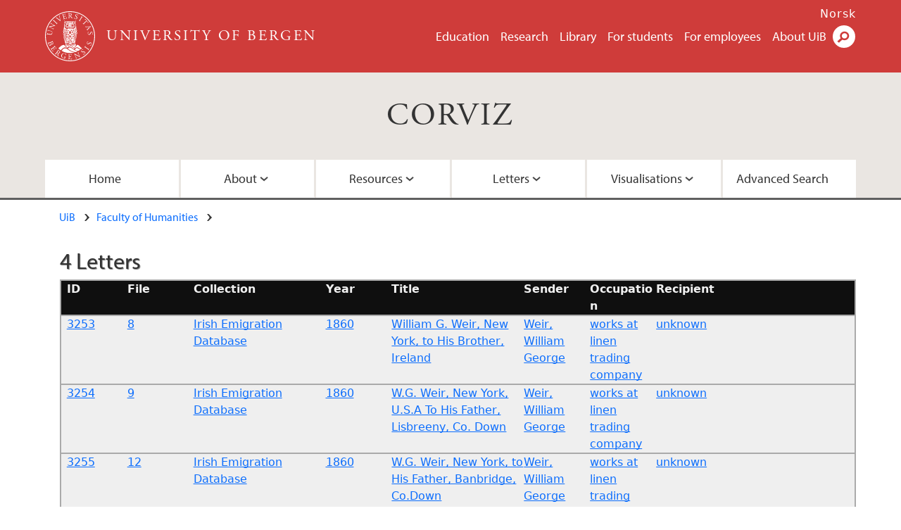

--- FILE ---
content_type: text/html; charset=UTF-8
request_url: https://corviz.h.uib.no/index.php?convar_function=2&convar_field=sender_occupation&convar_searchterm=works%20at%20linen%20trading%20company
body_size: 7282
content:
<!doctype html>
<html lang="en" dir="ltr">
  <head>
    <link rel="profile" href="http://www.w3.org/1999/xhtml/vocab">
    <meta http-equiv="X-UA-Compatible" content="IE=edge">
    <meta name="MobileOptimized" content="width">
    <meta name="HandheldFriendly" content="true">
    <meta name="viewport" content="width=device-width">
<meta http-equiv="Content-Type" content="text/html; charset=utf-8" />
<link rel="alternate" type="application/rss+xml" href="/en/corviz/rss.xml" />
<link rel="alternate" type="application/rss+xml" href="/en/corviz/calrss.xml" />
<link rel="shortcut icon" href="favicon.ico" type="image/vnd.microsoft.icon" />
<meta name="Last-Modified" content="2022-01-01T05:29:06Z" />
<meta name="description" content="CORVIZ is the acronym of the project ‘CORIECOR visualized. Irish English in writing across time (a longitudinal historical perspective)’ The aim of the project is to create a publicly accessible, sustainable electronic correspondence corpus, the Corpus of Irish English Correspondence (CORIECOR), so that it can then be used for further research by the wider academic community." />
<link rel="canonical" href="https://corviz.h.uib.no" />
<meta property="og:site_name" content="CORVIZ | University of Bergen" />
<meta property="og:type" content="article" />
<meta property="og:url" content="https://www.uib.no" />
<meta property="og:title" content="CORVIZ" />
<meta property="og:image" content="https://corviz.h.uib.no/images/letters1.jpg" />
<meta name="twitter:card" content="summary_large_image" />
<meta name="twitter:url" content="https://www.uib.no/" />
<meta name="twitter:title" content="CORVIZ" />
<meta name="twitter:description" content="CORVIZ is the acronym of the project ‘CORIECOR visualized. Irish English in writing across time (a longitudinal historical perspective)’ The aim of the project is to create a publicly accessible, sustainable electronic correspondence corpus, the Corpus of Irish English Correspondence (CORIECOR), so that it can then be used for further research by the wider academic community." />
<meta name="twitter:image" content="https://corviz.h.uib.no/images/letters1.jpg" />
    <title>CORVIZ | University of Bergen</title>
<link type="text/css" rel="stylesheet" href="CSS/css_xE-rWrJf-fncB6ztZfd2huxqgxu4WO-qwma6Xer30m4.css" media="all" />
<link type="text/css" rel="stylesheet" href="CSS/css_LzzNjvyQpSxyIbQ8CjQDdsJQqRnd8fNiXTcMlXTqIVE.css" media="all" />
<link type="text/css" rel="stylesheet" href="CSS/css_hFjMpgojz5tLIvTCOXkG5jneFLTaWNX_hakVb3yaMeE.css" media="all" />
<link type="text/css" rel="stylesheet" href="CSS/css_D4kNm3orEfSh9aDUMNyMyOYtMdbnSHPrdgtlcCDZ2NY.css" media="all" />
<link type="text/css" rel="stylesheet" href="CSS/css_VVIwC6Oh2S6Yoj-dlw07AnQN33wARXuRRIf8pwRiu2U.css" media="print" />
<link href="https://cdn.jsdelivr.net/npm/bootstrap@5.1.2/dist/css/bootstrap.min.css" rel="stylesheet" integrity="sha384-uWxY/CJNBR+1zjPWmfnSnVxwRheevXITnMqoEIeG1LJrdI0GlVs/9cVSyPYXdcSF" crossorigin="anonymous">
<script type="text/javascript" src="js/jquery-1.11.2.min.js"></script>
<script type="text/javascript" src="js/jquery.tablesorter.min.js"></script>
<script type="text/javascript">
	jQuery(document).ready(function() {

	$( "#convar_eionlyid" ).click(function() {
	  $( "#all_senders" ).toggle('slow');
	  $( "#ei_senders" ).toggle('slow');
	  $( "#convar_senderid option:selected").prop("selected", false);
	});

	$( "#convar_eiallid" ).click(function() {
	  $( "#all_senders" ).toggle('slow');
	  $( "#ei_senders" ).toggle('slow');
	  $( "#convar_ei_senderid option:selected").prop("selected", false);
	});

	$('#main_edit_all_table input').click(function(e) {
		$(this).parents().eq(1).css({
                "background-color": "gold"
            });
		});

	$('#main_edit_all_table input').blur(function(e) {
		$(this).parents().eq(1).css({
                "background-color": "white"
            });
		});

	$('#main_edit_all_table textarea').click(function(e) {
		$(this).parents().eq(1).css({
                "background-color": "gold"
            });
		});

	$('#main_edit_all_table textarea').blur(function(e) {
		$(this).parents().eq(1).css({
                "background-color": "white"
            });
		});


	$('#resultstable').tablesorter();

	});
	</script>
<script type="text/javascript" src="js/js_s5koNMBdK4BqfHyHNPWCXIL2zD0jFcPyejDZsryApj0.js"></script>
<script type="text/javascript" src="js/js_KCd8rbJYUruV1tRJnh4um34UYvyhlrSVCPR1jNko2h8.js"></script>
<script type="text/javascript">
<!--//--><![CDATA[//><!--
document.createElement( "picture" );
//--><!]]>
</script>
<script type="text/javascript">
<!--//--><![CDATA[//><!--
(function(w,d,s,l,i){w[l]=w[l]||[];w[l].push({'gtm.start':new Date().getTime(), event:'gtm.js'}); var f=d.getElementsByTagName(s)[0], j=d.createElement(s), dl=l!='dataLayer'?'&l='+l:'';j.async=true;j.src='https://www.googletagmanager.com/gtm.js?id='+i+dl;f.parentNode.insertBefore(j,f);})(window, document, 'script', 'dataLayer', 'GTM-KLPBXPW');
//--><!]]>
</script>
<script type="text/javascript">
<!--//--><![CDATA[//><!--
(function(i,s,o,g,r,a,m){i["GoogleAnalyticsObject"]=r;i[r]=i[r]||function(){(i[r].q=i[r].q||[]).push(arguments)},i[r].l=1*new Date();a=s.createElement(o),m=s.getElementsByTagName(o)[0];a.async=1;a.src=g;m.parentNode.insertBefore(a,m)})(window,document,"script","https://www.google-analytics.com/analytics.js","ga");ga("create", "UA-6212237-3", {"cookieDomain":"auto"});ga("require", "linkid", "linkid.js");ga("set", "anonymizeIp", true);ga("send", "pageview");
//--><!]]>
</script>
<script type="text/javascript" src="js/js_ypadrG4kz9-JBpNOXmgjyVozLCJG_1RP3Ig-iqWR8n0.js"></script>
<script type="text/javascript" src="js/js_S73-iJHB4oU1mjqWDMj6D4F4b2rbQuN9So01xjw-i3o.js"></script>
<script src="https://cdn.jsdelivr.net/npm/bootstrap@5.1.2/dist/js/bootstrap.bundle.min.js" integrity="sha384-kQtW33rZJAHjgefvhyyzcGF3C5TFyBQBA13V1RKPf4uH+bwyzQxZ6CmMZHmNBEfJ" crossorigin="anonymous"></script>
<script type="text/javascript" src="//use.typekit.net/yfr2tzw.js"></script>
<script type="text/javascript">
<!--//--><![CDATA[//><!--
try{Typekit.load();}catch(e){}
//--><!]]>
</script>
<style>


.results_table {
  background-color:#efefef;
  border:1px solid #aaaaaa;
}

.results_table .row {
  border:1px solid #aaaaaa;
  margin-left: 0px;
  margin-right: 0px;
}

.results_table_heading_row {
  background-color:#0f0f0f;
  color:#f0f0f0;
}

.results_table_heading {
	font-weight:bold;
	padding:0em;
}


.results_table_cell  {
	padding:0em;
}

.results_table_heading:first-child, .results_table_cell:first-child  {
	padding-left:0.5em;
}

#images_block .row {
  margin-top:-35px;
  width:50%;
  float:left;
}
#images_block .column {
  width:40%;
  padding-left:4%;
  padding-right:4%;
}

.graph_button {
display:block;
width:30%;
text-align:center;
float:left;
border:2px groove #a2a2a2;
background-color:#eeeeee;
margin-left:1%;
}

.graph_button:hover, th:hover {
background-color:gold;
}

#main_record_table, #resultstable {
  margin-top:0.5em;
}

#resultstable thead tr th span {
  padding-right: 20px;
  background-repeat: no-repeat;
  background-position: 100% 100%;
}

#resultstable.individual th {
  //max-width:100px;
  text-align:left;
  padding-left:0.5em;
  border-width:1px;
}

#resultstable.individual td {
  padding-left:0.5em;
}

#resultstable tr {
  border-width:1px;
}

#resultstable td {
  border-width:1px;
}

#resultstable thead tr th.headerSortUp, #resultstable thead tr th.headerSortDown {
  background: #acc8dd;
}

#resultstable thead tr th.headerSortUp span {
  background-image: url(\'up-arrow.png\');
}
#resultstable thead tr th.headerSortDown span {
  background-image: url(\'down-arrow.png\');
}

#resultstable, .repository_detail {
	width:100%;
	clear:both;
	margin:auto;
}


form {
	display:block;
	clear:both;
}

#search_block  {
	display:block;
	clear:both;
	margin:auto;
	width:80%;
	height:50px;
	padding:0px;
}

#search_block #searchterm_block, #search_block fieldset, #search_block #searchbutton_block {
	display:block;
	float:left;
	vertical-align:top;
	margin-left:0px;
	margin-right:0px;
}

legend {
	font-size:1.0em;
	font-weight:bold;
}

#search_block legend {
	display:none;
}

#search_block fieldset {
	border:none;
}

#search_block #searchterm_block {
	width:34%;
	vertical-align:top;
}

#search_block #searchbutton_block {
	width:14%;
	vertical-align:top;
	clear:right;
}

#search_block #searchbutton_block input {
	float:right;
}

#search_block fieldset {
	width:49%;
}

#searchterm_block input {
	height:40px;
	width:18em;
}

#search_button {
border:4px groove #d2d2d2;
height:46px;
font-size:1.2em;
width:70%;
background-color:gold;
padding:5px;
}

.results fieldset {
width:100%;
}
.results #search_button {
width:50%;
}

.found {
	color:#dd0000;
	font-weight:bold;
}

#advanced_search_form_id {
	display:block;
	max-width:60em;
}

#advanced_search_form_id label {
	display:table-cell;
	float:left;
	font-weight:bold;
	width:10em;
	height:auto;
}

#advanced_search_form_id select, #advanced_search_form_id input[type=text] {
	display:table-cell;
	min-width:20em;
	clear:right;
}

#completepage {
	padding-top:10px;
}

.searchterm_row {
	display:block;
	width:100%;
	float:right;
	clear:right;
}

.searchterm_column {
	display:block;
	width:18%;
	float:left;
}

#advanced_search_form_id label, #advanced_search_form_id fieldset {
	clear:left;
}

#CORVIZ_Navigation li a, #siteNavbar li a {
text-shadow: 1px 1px 2px black;
}

h2, h3 {
text-shadow: 1px 1px 1px grey;
}

.viz_form {
border-right:1px solid #dadada;
padding-right:0.5em;
}

.viz_form label, #word_categories label {
font-size:0.85em;
font-weight:bold;
text-shadow: 0.3px 0.3px 0.3px grey;
}

#convar_viz_form label.convar_excludeunknownslabel {
font-size:0.6em;
min-width:9em;
}

#embedded_inversion_form select.form-control, .viz_form select.form-control, .viz_form input.form-control {
font-size:0.85rem;
max-width:90%;
}

#map { width: 100%;height: 600px;margin-top:0.5em; }
			.source_map {display:block;width: 100%; }
			.leaflet-control-layers-expanded {
				width: 150px;
				}
.navbar-nav {
    float:none;
    margin:0 auto;
    display: block;
    text-align: center;
}

.navbar-nav > li {
    display: inline-block;
    float:none;
}

.dropdown-menu {
    background-color: #FF0000 !important;
}

.mobile-heading {
    display:none;
}

#collection_list {
	list-style:none;
}

#collection_list li {
	line-height:1.9em;
	font-weight:bold;
	text-align:center;
	border-top:1px solid grey;
	border-top-width: thin;
	border-top-left-radius: 15px;
	border-top-right-radius: 15px;
	border-bottom:1px solid grey;
	border-bottom-width: thin;
	border-bottom-left-radius: 15px;
	border-bottom-right-radius: 15px;
	margin-bottom:10px;
	background-color:#cf3c3a;
	color:#ffffff;
	text-shadow: 1px 1px 1px black;
}

#collection_list li a {
	text-decoration:none;
	color:#FFFFFF;
	width:100%;
	display:block;
}

#collection_list li:hover {
	background-color:#FFD700;
	border-bottom:2px solid #ddb700;
}

#collection_list li a:hover {
	color:#000000;
	text-shadow: 1px 1px 1px #FFE799;
}

.image_acknowledgment {
font-size:0.6em;
line-height:0.9em;
color:#ffffff;
float:right;
position:relative;
bottom:25px;
margin-bottom:-25px;
text-shadow: 1px 1px 1px black;
}

.instruction_text {
font-size:0.7em;
font-style:italic;
}

fieldset#searchterms label, fieldset#word_categories label {
	clear:left;
	min-width:8em;
}

.team_member {
	margin-top:2em;
	padding:1em;
}

.node-type-area .content-top-wrapper {
    padding: 0.75rem 1.25rem 0.75rem;
}

.content-top-wrapper {
padding-bottom:0.5rem;
}

.uib_breadcrumb {
    margin-bottom: 0.2rem;
}

body div.header__wrapper header div.site-name a:hover {
color:#ffffff;
}

.full-width {
	padding-left:1.3rem;
}


#ellipsis {
    display:none;
}
#hide_pages {
    display:contents;
}

.page-link {
    padding-left: .65rem;
    padding-right: .65rem;
}

/*Styles for screen 1024px and lower*/
@media only screen and (max-width : 1024px) {

#ellipsis {
    display:block;
    width:8em;

}

#hide_pages {
    display:none;
}

#hide_pages li.active {
    display:block;
}

}
/*Styles for screen 576px and lower*/
@media only screen and (max-width : 576px) {

.results_table_heading_row {
    display:none;
}

.mobile-heading {
    display:block;
    min-width:6em;
    font-weight:bold;
    float:left;
}

.image_acknowledgment {
font-size:0.4em;
}

}
</style>

  </head>
  <body class="html not-front not-logged-in no-sidebars page-node page-node- page-node-48593 node-type-area i18n-en" ><div id="skip-link">
      <a href="#main-content" class="element-invisible element-focusable">Skip to main content</a>
    </div>
    <div class="header__wrapper">
      <header class="header">
        <a href="https://www.uib.no/en" title="Home" rel="home" class="logo__link">
          <img src="images/logo.svg" alt="Home" class="logo__image" />
        </a>
            <div class="site-name">
            <a href="https://www.uib.no/en" title="Home" rel="home"><span>University of Bergen</span></a>
          </div>
    <div class="region region-header">
    <nav class="mobile-menu"><div class="menu-button">Menu</div>
</nav><nav class="global-menu"><ul class="menu"><li class="first leaf menu__item"><a href="https://www.uib.no/en/education" title="" class="active">Education</a></li>
<li class="leaf menu__item"><a href="https://www.uib.no/en/research" title="">Research</a></li>
<li class="leaf menu__item"><a href="https://www.uib.no/en/ub" title="">Library</a></li>
<li class="leaf menu__item"><a href="https://www.uib.no/en/student" title="">For students</a></li>
<li class="leaf menu__item"><a href="https://www.uib.no/en/foremployees" title="">For employees</a></li>
<li class="last leaf menu__item"><a href="https://www.uib.no/en/about" title="">About UiB</a></li>
</ul></nav><div id="block-locale-language" class="block block-locale">


  <div class="content">
    <ul class="language-switcher-locale-url"><li class="en first active"><a href="/en/education" class="language-link active" title="Education" lang="en">English</a></li>
<li class="nb last"><a href="//www.uib.no/nb/utdanning" class="language-link" title="Utdanning" lang="nb">Norsk</a></li>
</ul>  </div>
</div>
<div id="block-uib-search-global-searchform" class="block block-uib-search">
  <div class="content">
    <form class="global-search" action="https://www.uib.no/en/search" method="get" id="uib-search-form" accept-charset="UTF-8"><div><div class="lightbox form-wrapper" id="edit-lightbox--2"><div class="topbar-wrapper form-wrapper" id="edit-top--3"><div class="topbar form-wrapper" id="edit-top--4"><div class="spacer form-wrapper" id="edit-spacer--2"></div><div class="top-right form-wrapper" id="edit-right--3"><div class="close-lightbox form-wrapper" id="edit-close--2"><a href="/en" class="closeme" id="edit-link--4">Close</a></div></div></div></div><div class="search-wrapper form-wrapper" id="edit-search--2"><label for="searchfield" class="element-invisible">Search field</label>
<div class="form-item form-type-textfield form-item-searchtext">
 <input class="search-field form-text" name="qq" autocomplete="off" placeholder="Search uib.no" data-placeholder="Search for person" id="searchfield" type="text" value=" " size="60" maxlength="128" />
</div>
<input type="submit" id="edit-submit--2" name="op" value="Search" class="form-submit" /></div><fieldset class="right-selector form-wrapper" id="edit-right--4"><legend><span class="fieldset-legend">Filter on content</span></legend><div class="fieldset-wrapper"><div class="form-item form-type-checkboxes form-item-filters">
 <div id="search-filter-checkboxes" class="form-checkboxes"><div class="form-item form-type-checkbox form-item-filters-everything">
 <input name="uib_search_filters[]" type="checkbox" id="edit-filters-everything--2" value="everything" checked="checked" class="form-checkbox" />  <label class="option" for="edit-filters-everything--2">Everything </label>

</div>
<div class="form-item form-type-checkbox form-item-filters-news">
 <input name="uib_search_filters[]" type="checkbox" id="edit-filters-news--2" value="news" class="form-checkbox" />  <label class="option" for="edit-filters-news--2">News </label>

</div>
<div class="form-item form-type-checkbox form-item-filters-study">
 <input name="uib_search_filters[]" type="checkbox" id="edit-filters-study--2" value="study" class="form-checkbox" />  <label class="option" for="edit-filters-study--2">Studies </label>

</div>
<div class="form-item form-type-checkbox form-item-filters-event">
 <input name="uib_search_filters[]" type="checkbox" id="edit-filters-event--2" value="event" class="form-checkbox" />  <label class="option" for="edit-filters-event--2">Events </label>

</div>
<div class="form-item form-type-checkbox form-item-filters-user">
 <input name="uib_search_filters[]" type="checkbox" id="edit-filters-user--2" value="user" class="form-checkbox" />  <label class="option" for="edit-filters-user--2">Persons </label>

</div>
</div>
<div class="description">Choose what results to return</div>
</div>
</div></fieldset>
<div class="results-wrapper form-wrapper" id="edit-results-wrapper--2"><div class="results form-wrapper" id="edit-results--2"><span class="results-bottom-anchor"></span>
</div></div></div><input type="hidden" name="form_build_id" value="form-F-GlrY69k6zlXuS2SJ8qkMYuVDTHGOw3THX8bmr036Y" />
<input type="hidden" name="form_id" value="uib_search__form" />
</div></form><form name="noscriptform" action="https://www.google.com/search" method="get" id="uib-search-noscript-form" accept-charset="UTF-8"><div><input class="search-button" type="submit" value="Search" /><input name="as_sitesearch" value="uib.no" type="hidden" />
<input type="hidden" name="form_build_id" value="form-vxYHfL7goP8Oulo2GiwNdreBeaKikGpo61LVX5Jlj6o" />
<input type="hidden" name="form_id" value="uib_search__noscript_form" />
</div></form>  </div>
</div>
  </div>
      </header>
      <nav class="mobile_dropdown">
        <nav class="global-mobile-menu mobile noscript"><ul class="menu"><li class="first leaf menu__item"><a href="https://www.uib.no/en/education" title="" class="active">Education</a></li>
<li class="leaf menu__item"><a href="https://www.uib.no/en/research" title="">Research</a></li>
<li class="leaf menu__item"><a href="https://www.uib.no/en/ub" title="">Library</a></li>
<li class="leaf menu__item"><a href="https://www.uib.no/en/student" title="">For students</a></li>
<li class="leaf menu__item"><a href="https://www.uib.no/en/foremployees" title="">For employees</a></li>
<li class="last leaf menu__item"><a href="https://www.uib.no/en/about" title="">About UiB</a></li>
</ul></nav>      </nav>
    </div>
    <div class="subheader__wrapper">
    <h1 class="subheader__content"><a href="/index_convert.php">CORVIZ</a></h1><nav class="mobile_area mobile_dropdown"><div class="area-mobile-menu">
    <ul class="menu"><li class="first menu__item"><a href="index_convert.php" title="Home">Home</a>
</li>
</li>
<li class="expanded menu__item"><a href="#" title="">About</a><ul class="menu"><li class="first leaf"><a href="index_convert.php?convar_function=22" title="About the Team">About the Team</a></li>
<li class="last leaf"><a href="index_convert.php?convar_function=28" title="About the Project">About the Project</a></li>
<li class="last leaf"><a href="index_convert.php?convar_function=29" title="Copyright">Copyright</a></li>
<li class="last leaf"><a href="index_convert.php?convar_function=26" title="Funding">Funding</a></li>
</ul>
</li>
<li class="expanded menu__item"><a href="#" title="">Resources</a><ul class="menu"><li class="first leaf"><a href="index_convert.php?convar_function=23" title="Publications">Publications</a></li>
<li class="last leaf"><a href="index_convert.php?convar_function=27" title="Images">Images</a></li>
</ul>
</li>
<li class="expanded menu__item"><a href="#" title="">Letters</a><ul class="menu"><li class="first leaf"><a href="index_convert.php?convar_function=14">All Letters</a></li>
<li class="last leaf"><a href="index_convert.php?convar_function=8" title="Collections">Collections</a></li>
</ul></li>
<li class="expanded menu__item"><a href="#" title="">Visualisations</a><ul class="menu">
<li class="first leaf"><a href="index_convert.php?convar_function=12" title="Embedded Inversion 1">Embedded Inversion 1</a></li>
<li class="leaf"><a href="index_convert.php?convar_function=19" title="Embedded Inversion 2 - Version A">Embedded Inversion 2 - Version A</a></li>
<li class="leaf"><a href="index_convert.php?convar_function=30" title="Embedded Inversion 2 - Version B">Embedded Inversion 2 - Version B</a></li>
<li class="leaf"><a href="index_convert.php?convar_function=31" title="Embedded Inversion 2 - Version C">Embedded Inversion 2 - Version C</a></li>
<li class="leaf"><a href="index_convert.php?convar_function=24" title="Network Graph">Network Graph</a></li>
<li class="last leaf"><a href="index_convert.php?convar_function=21" title="Map">Map</a></li>
</ul></li>
<li class="last menu__item"><a href="index_convert.php?convar_function=9" title="Advanced Search">Advanced Search</a>
</li>

</ul></div></nav>          <h2 class="element-invisible">Main content</h2>
        </div>
    <nav id="main-menu">
<ul class="menu"><li class="first menu__item"><a href="index_convert.php" title="Home">Home</a>
</li>
<li class="expanded menu__item"><a href="#" title="">About</a><ul class="menu"><li class="first leaf"><a href="index_convert.php?convar_function=22" title="About the Team">About the Team</a></li>
<li class="last leaf"><a href="index_convert.php?convar_function=28" title="About the Project">About the Project</a></li>
<li class="last leaf"><a href="index_convert.php?convar_function=29" title="Copyright">Copyright</a></li>
<li class="last leaf"><a href="index_convert.php?convar_function=26" title="Funding">Funding</a></li>
</ul>
</li>
<li class="expanded menu__item"><a href="#" title="">Resources</a><ul class="menu"><li class="first leaf"><a href="index_convert.php?convar_function=23" title="Publications">Publications</a></li>
<li class="last leaf"><a href="index_convert.php?convar_function=27" title="Images">Images</a></li>
</ul>
</li>
<li class="expanded menu__item"><a href="#" title="">Letters</a><ul class="menu"><li class="first leaf"><a href="index_convert.php?convar_function=14">All Letters</a></li>
<li class="last leaf"><a href="index_convert.php?convar_function=8" title="Collections">Collections</a></li>
</ul></li>
<li class="expanded menu__item"><a href="#" title="">Visualisations</a><ul class="menu">
<li class="first leaf"><a href="index_convert.php?convar_function=19" title="Embedded Inversion 2 - Version A">Embedded Inversion 2 - Version A</a></li>
<li class="leaf"><a href="index_convert.php?convar_function=12" title="Embedded Inversion 1">Embedded Inversion 1</a></li>
<li class="leaf"><a href="index_convert.php?convar_function=31" title="Embedded Inversion 2 - Version C">Embedded Inversion 2 - Version C</a></li>
<li class="leaf"><a href="index_convert.php?convar_function=30" title="Embedded Inversion 2 - Version B">Embedded Inversion 2 - Version B</a></li>
<li class="leaf"><a href="index_convert.php?convar_function=24" title="Network Graph">Network Graph</a></li>
<li class="last leaf"><a href="index_convert.php?convar_function=21" title="Map">Map</a></li>
</ul></li>
<li class="last menu__item"><a href="index_convert.php?convar_function=9" title="Advanced Search">Advanced Search</a>
</li>

</ul>    </nav>
<main style="max-width: 72rem;margin:0 auto;padding-bottom:1em;">
      <a id="main-content"></a>
      <div class="tabs"></div>
<div class="content-top-wrapper">
        <div class="content-top">
          <div class="uib_breadcrumb">
          <nav class="breadcrumb" role="navigation"><ol><li><a href="https://www.uib.no/en">UiB</a> </li><li><a href="https://www.uib.no/en/hf">Faculty of Humanities</a> </li></ol></nav>
          <!-- Page Title -->
          </div></div></div>

      <div class="full-width">
<h2>4 Letters</h2><div class="results_table"><div class="results_table_heading_row row"><div class="results_table_heading col-sm-1">ID</div><div class="results_table_heading col-sm-1">File</div><div class="results_table_heading col-sm-2">Collection</div><div class="results_table_heading col-sm-1">Year</div><div class="results_table_heading col-sm-2">Title</div><div class="results_table_heading col-sm-1">Sender</div><div class="results_table_heading col-sm-1">Occupation</div><div class="results_table_heading col-sm-3">Recipient</div></div><div class="results_table_row row"><div class="results_table_cell col-sm-1"><span class="mobile-heading">ID:</span><a href="index_convert.php?convar_function=1&convar_identifier=3253">3253</a></div><div class="results_table_cell col-sm-1"><span class="mobile-heading">File:</span><a href="index_convert.php?convar_function=2&convar_field=file&convar_searchterm=8">8</a></div><div class="results_table_cell col-sm-2"><span class="mobile-heading">Collection:</span><a href="index_convert.php?convar_function=2&convar_field=collection&convar_searchterm=Irish Emigration Database&convar_cid=9">Irish Emigration Database</a></div><div class="results_table_cell col-sm-1"><span class="mobile-heading">Year:</span><a href="index_convert.php?convar_function=2&convar_field=year&convar_searchterm=1860">1860</a></div><div class="results_table_cell col-sm-2"><span class="mobile-heading">Title:</span><a href="index_convert.php?convar_function=1&convar_identifier=3253">William G. Weir, New York, to His Brother, Ireland</a></div><div class="results_table_cell col-sm-1"><span class="mobile-heading">Sender:</span><a href="index_convert.php?convar_function=2&convar_field=sender&convar_searchterm=Weir, William George">Weir, William George</a></div><div class="results_table_cell col-sm-1"><span class="mobile-heading">Occupation:</span><a href="index_convert.php?convar_function=2&convar_field=sender_occupation&convar_searchterm=works at linen trading company">works at linen trading company</a></div><div class="results_table_cell col-sm-3"><span class="mobile-heading">Recipient:</span><a href="index_convert.php?convar_function=2&convar_field=recipient&convar_searchterm=unknown">unknown</a></div></div>
<div class="results_table_row row"><div class="results_table_cell col-sm-1"><span class="mobile-heading">ID:</span><a href="index_convert.php?convar_function=1&convar_identifier=3254">3254</a></div><div class="results_table_cell col-sm-1"><span class="mobile-heading">File:</span><a href="index_convert.php?convar_function=2&convar_field=file&convar_searchterm=9">9</a></div><div class="results_table_cell col-sm-2"><span class="mobile-heading">Collection:</span><a href="index_convert.php?convar_function=2&convar_field=collection&convar_searchterm=Irish Emigration Database&convar_cid=9">Irish Emigration Database</a></div><div class="results_table_cell col-sm-1"><span class="mobile-heading">Year:</span><a href="index_convert.php?convar_function=2&convar_field=year&convar_searchterm=1860">1860</a></div><div class="results_table_cell col-sm-2"><span class="mobile-heading">Title:</span><a href="index_convert.php?convar_function=1&convar_identifier=3254">W.G. Weir, New York, U.S.A To His Father, Lisbreeny, Co. Down</a></div><div class="results_table_cell col-sm-1"><span class="mobile-heading">Sender:</span><a href="index_convert.php?convar_function=2&convar_field=sender&convar_searchterm=Weir, William George">Weir, William George</a></div><div class="results_table_cell col-sm-1"><span class="mobile-heading">Occupation:</span><a href="index_convert.php?convar_function=2&convar_field=sender_occupation&convar_searchterm=works at linen trading company">works at linen trading company</a></div><div class="results_table_cell col-sm-3"><span class="mobile-heading">Recipient:</span><a href="index_convert.php?convar_function=2&convar_field=recipient&convar_searchterm=unknown">unknown</a></div></div>
<div class="results_table_row row"><div class="results_table_cell col-sm-1"><span class="mobile-heading">ID:</span><a href="index_convert.php?convar_function=1&convar_identifier=3255">3255</a></div><div class="results_table_cell col-sm-1"><span class="mobile-heading">File:</span><a href="index_convert.php?convar_function=2&convar_field=file&convar_searchterm=12">12</a></div><div class="results_table_cell col-sm-2"><span class="mobile-heading">Collection:</span><a href="index_convert.php?convar_function=2&convar_field=collection&convar_searchterm=Irish Emigration Database&convar_cid=9">Irish Emigration Database</a></div><div class="results_table_cell col-sm-1"><span class="mobile-heading">Year:</span><a href="index_convert.php?convar_function=2&convar_field=year&convar_searchterm=1860">1860</a></div><div class="results_table_cell col-sm-2"><span class="mobile-heading">Title:</span><a href="index_convert.php?convar_function=1&convar_identifier=3255">W.G. Weir, New York, to His Father, Banbridge, Co.Down</a></div><div class="results_table_cell col-sm-1"><span class="mobile-heading">Sender:</span><a href="index_convert.php?convar_function=2&convar_field=sender&convar_searchterm=Weir, William George">Weir, William George</a></div><div class="results_table_cell col-sm-1"><span class="mobile-heading">Occupation:</span><a href="index_convert.php?convar_function=2&convar_field=sender_occupation&convar_searchterm=works at linen trading company">works at linen trading company</a></div><div class="results_table_cell col-sm-3"><span class="mobile-heading">Recipient:</span><a href="index_convert.php?convar_function=2&convar_field=recipient&convar_searchterm=unknown">unknown</a></div></div>
<div class="results_table_row row"><div class="results_table_cell col-sm-1"><span class="mobile-heading">ID:</span><a href="index_convert.php?convar_function=1&convar_identifier=3259">3259</a></div><div class="results_table_cell col-sm-1"><span class="mobile-heading">File:</span><a href="index_convert.php?convar_function=2&convar_field=file&convar_searchterm=21">21</a></div><div class="results_table_cell col-sm-2"><span class="mobile-heading">Collection:</span><a href="index_convert.php?convar_function=2&convar_field=collection&convar_searchterm=Irish Emigration Database&convar_cid=9">Irish Emigration Database</a></div><div class="results_table_cell col-sm-1"><span class="mobile-heading">Year:</span><a href="index_convert.php?convar_function=2&convar_field=year&convar_searchterm=1860">1860</a></div><div class="results_table_cell col-sm-2"><span class="mobile-heading">Title:</span><a href="index_convert.php?convar_function=1&convar_identifier=3259">W.G. Weir, New York, to His Father, Banbridge, Co. Down</a></div><div class="results_table_cell col-sm-1"><span class="mobile-heading">Sender:</span><a href="index_convert.php?convar_function=2&convar_field=sender&convar_searchterm=Weir, William George">Weir, William George</a></div><div class="results_table_cell col-sm-1"><span class="mobile-heading">Occupation:</span><a href="index_convert.php?convar_function=2&convar_field=sender_occupation&convar_searchterm=works at linen trading company">works at linen trading company</a></div><div class="results_table_cell col-sm-3"><span class="mobile-heading">Recipient:</span><a href="index_convert.php?convar_function=2&convar_field=recipient&convar_searchterm=unknown">unknown</a></div></div>
</div></div></main>
<footer>
        <div class="footer-wrapper mobile_area">
          <nav class="main-menu__expanded">
<ul class="menu"><li class="first menu__item"><a href="index_convert.php" title="Home">Home</a>
</li>
<li class="expanded menu__item"><a href="#" title="">About</a><ul class="menu"><li class="first leaf"><a href="index_convert.php?convar_function=22" title="About the Team">About the Team</a></li>
<li class="last leaf"><a href="index_convert.php?convar_function=28" title="About the Project">About the Project</a></li>
<li class="last leaf"><a href="index_convert.php?convar_function=29" title="Copyright">Copyright</a></li>
<li class="last leaf"><a href="index_convert.php?convar_function=26" title="Funding">Funding</a></li>
</ul>
</li>
<li class="expanded menu__item"><a href="#" title="">Resources</a><ul class="menu"><li class="first leaf"><a href="index_convert.php?convar_function=23" title="Publications">Publications</a></li>
<li class="last leaf"><a href="index_convert.php?convar_function=27" title="Images">Images</a></li>
</ul>
</li>
<li class="expanded menu__item"><a href="#" title="">Letters</a><ul class="menu"><li class="first leaf"><a href="index_convert.php?convar_function=14">All Letters</a></li>
<li class="last leaf"><a href="index_convert.php?convar_function=8" title="Collections">Collections</a></li>
</ul></li>
<li class="expanded menu__item"><a href="#" title="">Visualisations</a><ul class="menu">
<li class="first leaf"><a href="index_convert.php?convar_function=12" title="Embedded Inversion 1">Embedded Inversion 1</a></li>
<li class="leaf"><a href="index_convert.php?convar_function=12" title="Embedded Inversion 2 - Version A">Embedded Inversion 2 - Version A</a></li>
<li class="leaf"><a href="index_convert.php?convar_function=30" title="Embedded Inversion 2 - Version B">Embedded Inversion 2 - Version B</a></li>
<li class="leaf"><a href="index_convert.php?convar_function=31" title="Embedded Inversion 2 - Version C">Embedded Inversion 2 - Version C</a></li>
<li class="leaf"><a href="index_convert.php?convar_function=24" title="Network Graph">Network Graph</a></li>
<li class="last leaf"><a href="index_convert.php?convar_function=21" title="Map">Map</a></li>
</ul></li>
<li class="last menu__item"><a href="index_convert.php?convar_function=9" title="Advanced Search">Advanced Search</a>
</li>

</ul>          </nav>
          <div class="footer">
<div id="block-uib-area-colophon-2" class="block block-uib-area">


  <div class="content">
    <div class="contact"><span>Contact us</span>
<a href="https://www.uib.no/en/student/48594/faculty-information-centres">Contact information</a></div><div class="visit"><span>Visit us</span>
<a href="https://www.uib.no/en/student/48594/faculty-information-centres">Visitor information</a></div>  </div>
</div>
<div class="field field-name-field-uib-social-media field-type-text field-label-above field-wrapper">
      <span class="field-label">Follow us</span>
    <div class="field-items">
          <div class="field-item even"><a href="https://facebook.com/unibergen" class="icons-social-facebook" title="Follow us on Facebook" onClick="ga(&#039;send&#039;, {&#039;hitType&#039;:&#039;facebook&#039;, &#039;eventCategory&#039;:&#039;SocialMediaButtons&#039;, &#039;eventAction&#039;:&#039;Follow&#039;, &#039;eventLabel&#039;:&#039;node/48593&#039;})">facebook</a></div>
          <div class="field-item odd"><a href="https://www.instagram.com/unibergen" class="icons-social-instagram" title="Follow us on Instagram" onClick="ga(&#039;send&#039;, {&#039;hitType&#039;:&#039;instagram&#039;, &#039;eventCategory&#039;:&#039;SocialMediaButtons&#039;, &#039;eventAction&#039;:&#039;Follow&#039;, &#039;eventLabel&#039;:&#039;node/48593&#039;})">instagram</a></div>
          <div class="field-item even"><a href="https://www.youtube.com/user/unibergen" class="icons-social-youtube" title="Follow us on YouTube" onClick="ga(&#039;send&#039;, {&#039;hitType&#039;:&#039;youtube&#039;, &#039;eventCategory&#039;:&#039;SocialMediaButtons&#039;, &#039;eventAction&#039;:&#039;Follow&#039;, &#039;eventLabel&#039;:&#039;node/48593&#039;})">youtube</a></div>
          <div class="field-item odd"><a href="https://vimeo.com/uib" class="icons-social-vimeo" title="Follow us on Vimeo" onClick="ga(&#039;send&#039;, {&#039;hitType&#039;:&#039;vimeo&#039;, &#039;eventCategory&#039;:&#039;SocialMediaButtons&#039;, &#039;eventAction&#039;:&#039;Follow&#039;, &#039;eventLabel&#039;:&#039;node/48593&#039;})">vimeo</a></div>
          <div class="field-item even"><a href="https://www.flickr.com/unibergen" class="icons-social-flickr" title="Follow us on Flickr" onClick="ga(&#039;send&#039;, {&#039;hitType&#039;:&#039;flickr&#039;, &#039;eventCategory&#039;:&#039;SocialMediaButtons&#039;, &#039;eventAction&#039;:&#039;Follow&#039;, &#039;eventLabel&#039;:&#039;node/48593&#039;})">flickr</a></div>
          <div class="field-item odd"><a href="https://twitter.com/UiB" class="icons-social-twitter" title="Follow us on Twitter" onClick="ga(&#039;send&#039;, {&#039;hitType&#039;:&#039;twitter&#039;, &#039;eventCategory&#039;:&#039;SocialMediaButtons&#039;, &#039;eventAction&#039;:&#039;Follow&#039;, &#039;eventLabel&#039;:&#039;node/48593&#039;})">twitter</a></div>
      </div>
</div>
          </div>
        </div>
        <div class="footer-bottom-wrapper">
          <div class="footer-bottom">
<div id="block-uib-area-bottom-links" class="block block-uib-area">


  <div class="content">
    <div class="item-list"><ul><li class="first"><a href="https://www.uib.no/en/about/74388/contact-information" class="link-contact-info">Contact UiB</a></li>
<li><a href="https://www.uib.no/en/about/84777/vacant-positions-uib" class="link-vacant-positions">Available positions</a></li>
<li><a href="https://www.uib.no/en/ka/107460/press-services" class="link-press">Press</a></li>
<li class="last"><a href="https://www.uib.no/en/ka/50970/cookiepolicy" class="link-info-cookies">About cookies</a></li>
</ul></div>  </div>
</div>
          </div>
        </div>
    </footer>
  </body>
</html>